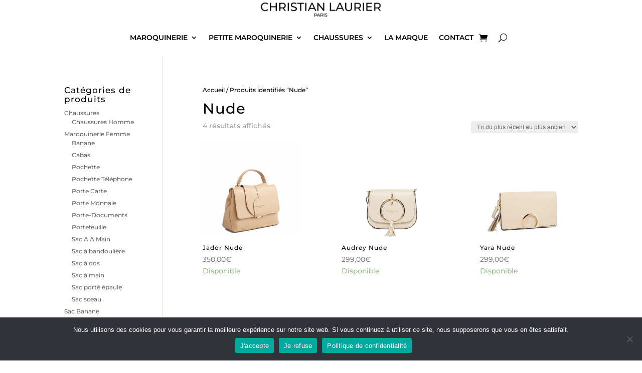

--- FILE ---
content_type: text/css
request_url: https://christianlaurier.fr/wp-content/et-cache/global/et-divi-customizer-global.min.css?ver=1765970162
body_size: 430
content:
.ags-divi-extras-module .et_pb_extra_module .posts-list article .post-thumbnail imgags-divi-extras-module .et_extra_other_module .posts-list article .post-thumbnail img{display:block;width:100%;height:100%;object-fit:cover}.et-social-twitteret-social-google-plus{display:none!important}.et_pb_fullwidth_menu--without-logo .et_pb_menu__menu>nav>ul>liet-db #et-boc .et-l .et_pb_menu .et_pb_menu__menu>nav>ul>li{margin:0 25px}.et_pb_fullwidth_menu .et_pb_menu__menuet-db #et-boc .et-l .et_pb_menu .et_pb_menu__menu{margin:0 10%}

--- FILE ---
content_type: text/css
request_url: https://christianlaurier.fr/wp-content/et-cache/17469/et-core-unified-cpt-deferred-17469.min.css?ver=1765970163
body_size: 12263
content:
.et-db #et-boc .et-l .et_pb_section_0_tb_footer.et_pb_section{padding-top:0px;padding-bottom:0px;margin-top:0px;margin-bottom:0px}.et-db #et-boc .et-l .et_pb_row_0_tb_footer.et_pb_row{padding-top:0px!important;padding-bottom:10px!important;padding-top:0px;padding-bottom:10px}.et-db #et-boc .et-l .et_pb_row_0_tb_footer,body.et-db #page-container .et-db #et-boc .et-l #et-boc .et-l .et_pb_row_0_tb_footer.et_pb_row,body.et_pb_pagebuilder_layout.single.et-db #page-container #et-boc .et-l #et-boc .et-l .et_pb_row_0_tb_footer.et_pb_row,body.et_pb_pagebuilder_layout.single.et_full_width_page.et-db #page-container #et-boc .et-l .et_pb_row_0_tb_footer.et_pb_row,.et-db #et-boc .et-l .et_pb_row_1_tb_footer,body.et-db #page-container .et-db #et-boc .et-l #et-boc .et-l .et_pb_row_1_tb_footer.et_pb_row,body.et_pb_pagebuilder_layout.single.et-db #page-container #et-boc .et-l #et-boc .et-l .et_pb_row_1_tb_footer.et_pb_row,body.et_pb_pagebuilder_layout.single.et_full_width_page.et-db #page-container #et-boc .et-l .et_pb_row_1_tb_footer.et_pb_row,.et-db #et-boc .et-l .et_pb_row_2_tb_footer,body.et-db #page-container .et-db #et-boc .et-l #et-boc .et-l .et_pb_row_2_tb_footer.et_pb_row,body.et_pb_pagebuilder_layout.single.et-db #page-container #et-boc .et-l #et-boc .et-l .et_pb_row_2_tb_footer.et_pb_row,body.et_pb_pagebuilder_layout.single.et_full_width_page.et-db #page-container #et-boc .et-l .et_pb_row_2_tb_footer.et_pb_row,.et-db #et-boc .et-l .et_pb_row_3_tb_footer,body.et-db #page-container .et-db #et-boc .et-l #et-boc .et-l .et_pb_row_3_tb_footer.et_pb_row,body.et_pb_pagebuilder_layout.single.et-db #page-container #et-boc .et-l #et-boc .et-l .et_pb_row_3_tb_footer.et_pb_row,body.et_pb_pagebuilder_layout.single.et_full_width_page.et-db #page-container #et-boc .et-l .et_pb_row_3_tb_footer.et_pb_row{width:90%;max-width:1280px}.et-db #et-boc .et-l .et_pb_text_0_tb_footer{min-height:374px;margin-bottom:10px!important}.et-db #et-boc .et-l .et_pb_text_1_tb_footer.et_pb_text,.et-db #et-boc .et-l .et_pb_text_2_tb_footer.et_pb_text{color:#242839!important}.et-db #et-boc .et-l .et_pb_text_1_tb_footer{text-transform:uppercase;font-size:26px;padding-top:0px!important;padding-bottom:0px!important;margin-top:0px!important;margin-bottom:20px!important}.et-db #et-boc .et-l .et_pb_text_2_tb_footer{font-weight:700;font-size:16px}.et-db #et-boc .et-l .et_pb_text_2_tb_footer.et_pb_text a,.et-db #et-boc .et-l .et_pb_text_3_tb_footer.et_pb_text,.et-db #et-boc .et-l .et_pb_text_3_tb_footer.et_pb_text a,.et-db #et-boc .et-l .et_pb_text_3_tb_footer.et_pb_text ul li,.et-db #et-boc .et-l .et_pb_text_3_tb_footer.et_pb_text ol li>ul li,.et-db #et-boc .et-l .et_pb_text_4_tb_footer.et_pb_text,.et-db #et-boc .et-l .et_pb_text_4_tb_footer.et_pb_text a,.et-db #et-boc .et-l .et_pb_text_4_tb_footer.et_pb_text ul li,.et-db #et-boc .et-l .et_pb_text_4_tb_footer.et_pb_text ol li>ul li,.et-db #et-boc .et-l .et_pb_text_5_tb_footer.et_pb_text,.et-db #et-boc .et-l .et_pb_text_5_tb_footer.et_pb_text a,.et-db #et-boc .et-l .et_pb_text_5_tb_footer.et_pb_text ul li,.et-db #et-boc .et-l .et_pb_text_5_tb_footer.et_pb_text ol li>ul li,.et-db #et-boc .et-l .et_pb_text_6_tb_footer.et_pb_text,.et-db #et-boc .et-l .et_pb_text_6_tb_footer.et_pb_text a,.et-db #et-boc .et-l .et_pb_text_6_tb_footer.et_pb_text ul li,.et-db #et-boc .et-l .et_pb_text_6_tb_footer.et_pb_text ol li>ul li,.et-db #et-boc .et-l .et_pb_text_7_tb_footer.et_pb_text,.et-db #et-boc .et-l .et_pb_text_7_tb_footer.et_pb_text a,.et-db #et-boc .et-l .et_pb_text_7_tb_footer.et_pb_text ul li,.et-db #et-boc .et-l .et_pb_text_7_tb_footer.et_pb_text ol li>ul li{color:#000000!important}.et-db #et-boc .et-l .et_pb_row_1_tb_footer.et_pb_row{padding-top:40px!important;padding-bottom:40px!important;margin-top:0px!important;margin-bottom:0px!important;padding-top:40px;padding-bottom:40px}.et-db #et-boc .et-l .et_pb_row_1_tb_footer,.et-db #et-boc .et-l .et_pb_row_3_tb_footer{display:flex}.et-db #et-boc .et-l .et_pb_blurb_0_tb_footer.et_pb_blurb .et_pb_module_header,.et-db #et-boc .et-l .et_pb_blurb_0_tb_footer.et_pb_blurb .et_pb_module_header a,.et-db #et-boc .et-l .et_pb_blurb_1_tb_footer.et_pb_blurb .et_pb_module_header,.et-db #et-boc .et-l .et_pb_blurb_1_tb_footer.et_pb_blurb .et_pb_module_header a,.et-db #et-boc .et-l .et_pb_blurb_2_tb_footer.et_pb_blurb .et_pb_module_header,.et-db #et-boc .et-l .et_pb_blurb_2_tb_footer.et_pb_blurb .et_pb_module_header a{text-transform:uppercase;color:#0a0000!important;text-align:center}body.iphone.et-db #et-boc .et-l .et_pb_blurb_0_tb_footer.et_pb_blurb .et_pb_module_header,body.iphone.et-db #et-boc .et-l .et_pb_blurb_0_tb_footer.et_pb_blurb .et_pb_module_header a,body.iphone.et-db #et-boc .et-l .et_pb_blurb_1_tb_footer.et_pb_blurb .et_pb_module_header,body.iphone.et-db #et-boc .et-l .et_pb_blurb_1_tb_footer.et_pb_blurb .et_pb_module_header a,body.iphone.et-db #et-boc .et-l .et_pb_blurb_2_tb_footer.et_pb_blurb .et_pb_module_header,body.iphone.et-db #et-boc .et-l .et_pb_blurb_2_tb_footer.et_pb_blurb .et_pb_module_header a{font-variant-ligatures:no-common-ligatures}.et-db #et-boc .et-l .et_pb_blurb_0_tb_footer .et_pb_main_blurb_image .et_pb_image_wrap,.et-db #et-boc .et-l .et_pb_blurb_1_tb_footer .et_pb_main_blurb_image .et_pb_image_wrap,.et-db #et-boc .et-l .et_pb_blurb_2_tb_footer .et_pb_main_blurb_image .et_pb_image_wrap{max-width:33%}.et-db #et-boc .et-l .et_pb_blurb_1_tb_footer.et_pb_blurb .et_pb_blurb_description{text-align:center}.et-db #et-boc .et-l .et_pb_row_2_tb_footer.et_pb_row{padding-top:0px!important;padding-bottom:0px!important;margin-top:30px!important;margin-bottom:0px!important;padding-top:0px;padding-bottom:0px}.et-db #et-boc .et-l .et_pb_text_3_tb_footer h3,.et-db #et-boc .et-l .et_pb_text_4_tb_footer h3{text-transform:uppercase;font-size:18px;color:#000000!important;line-height:1.5em}.et-db #et-boc .et-l .et_pb_text_3_tb_footer ul,.et-db #et-boc .et-l .et_pb_text_4_tb_footer ul,.et-db #et-boc .et-l .et_pb_text_5_tb_footer ul,.et-db #et-boc .et-l .et_pb_text_6_tb_footer ul,.et-db #et-boc .et-l .et_pb_text_7_tb_footer ul{list-style-type:none!important}.et-db #et-boc .et-l .et_pb_image_0_tb_footer{margin-bottom:31px!important;text-align:center}.et-db #et-boc .et-l .et_pb_social_media_follow .et_pb_social_media_follow_network_0_tb_footer.et_pb_social_icon .icon:before,.et-db #et-boc .et-l .et_pb_social_media_follow .et_pb_social_media_follow_network_1_tb_footer.et_pb_social_icon .icon:before,.et-db #et-boc .et-l .et_pb_social_media_follow .et_pb_social_media_follow_network_2_tb_footer.et_pb_social_icon .icon:before,.et-db #et-boc .et-l .et_pb_social_media_follow .et_pb_social_media_follow_network_3_tb_footer.et_pb_social_icon .icon:before{color:#FFFFFF}.et-db #et-boc .et-l .et_pb_social_media_follow .et_pb_social_media_follow_network_0_tb_footer .icon:before,.et-db #et-boc .et-l .et_pb_social_media_follow .et_pb_social_media_follow_network_1_tb_footer .icon:before,.et-db #et-boc .et-l .et_pb_social_media_follow .et_pb_social_media_follow_network_2_tb_footer .icon:before,.et-db #et-boc .et-l .et_pb_social_media_follow .et_pb_social_media_follow_network_3_tb_footer .icon:before{font-size:14px;line-height:28px;height:28px;width:28px}.et-db #et-boc .et-l .et_pb_social_media_follow .et_pb_social_media_follow_network_0_tb_footer .icon,.et-db #et-boc .et-l .et_pb_social_media_follow .et_pb_social_media_follow_network_1_tb_footer .icon,.et-db #et-boc .et-l .et_pb_social_media_follow .et_pb_social_media_follow_network_2_tb_footer .icon,.et-db #et-boc .et-l .et_pb_social_media_follow .et_pb_social_media_follow_network_3_tb_footer .icon{height:28px;width:28px}.et-db #et-boc .et-l .et_pb_row_3_tb_footer.et_pb_row{padding-top:0px!important;padding-bottom:0px!important;margin-top:0px!important;margin-bottom:0px!important;padding-top:0px;padding-bottom:0px}.et-db #et-boc .et-l .et_pb_text_5_tb_footer ul li,.et-db #et-boc .et-l .et_pb_text_6_tb_footer ul li{line-height:1.7em;line-height:1.7em}.et-db #et-boc .et-l .et_pb_text_5_tb_footer h3{text-transform:uppercase;font-size:18px;color:#000000!important;text-align:left}.et-db #et-boc .et-l .et_pb_text_6_tb_footer h3,.et-db #et-boc .et-l .et_pb_text_7_tb_footer h3{text-transform:uppercase;font-size:18px;color:#000000!important}.et-db #et-boc .et-l .et_pb_text_7_tb_footer{margin-bottom:10px!important}.et-db #et-boc .et-l .et_pb_social_media_follow_network_0_tb_footer a.icon,.et-db #et-boc .et-l .et_pb_social_media_follow_network_1_tb_footer a.icon,.et-db #et-boc .et-l .et_pb_social_media_follow_network_2_tb_footer a.icon,.et-db #et-boc .et-l .et_pb_social_media_follow_network_3_tb_footer a.icon{background-color:#000000!important}@media only screen and (min-width:981px){.et-db #et-boc .et-l .et_pb_row_3_tb_footer{display:none!important}}@media only screen and (max-width:980px){.et-db #et-boc .et-l .et_pb_section_0_tb_footer.et_pb_section{margin-top:0px;margin-bottom:0px}.et-db #et-boc .et-l .et_pb_text_1_tb_footer{font-size:22px}.et-db #et-boc .et-l .et_pb_text_2_tb_footer,.et-db #et-boc .et-l .et_pb_blurb_0_tb_footer.et_pb_blurb .et_pb_module_header,.et-db #et-boc .et-l .et_pb_blurb_0_tb_footer.et_pb_blurb .et_pb_module_header a,.et-db #et-boc .et-l .et_pb_blurb_1_tb_footer.et_pb_blurb .et_pb_module_header,.et-db #et-boc .et-l .et_pb_blurb_1_tb_footer.et_pb_blurb .et_pb_module_header a,.et-db #et-boc .et-l .et_pb_blurb_2_tb_footer.et_pb_blurb .et_pb_module_header,.et-db #et-boc .et-l .et_pb_blurb_2_tb_footer.et_pb_blurb .et_pb_module_header a{font-size:16px}.et-db #et-boc .et-l .et_pb_row_1_tb_footer.et_pb_row{padding-top:20px!important;padding-bottom:20px!important;margin-top:20px!important;padding-top:20px!important;padding-bottom:20px!important}.et-db #et-boc .et-l .et_pb_row_1_tb_footer{display:flex}.et-db #et-boc .et-l .et_pb_blurb_0_tb_footer.et_pb_blurb{padding-right:1%!important;padding-left:1%!important}.et-db #et-boc .et-l .et_pb_blurb_1_tb_footer.et_pb_blurb{font-size:12px;padding-right:1%!important;padding-left:1%!important}.et-db #et-boc .et-l .et_pb_image_0_tb_footer .et_pb_image_wrap img{width:auto}.et-db #et-boc .et-l .et_pb_text_5_tb_footer h3,.et-db #et-boc .et-l .et_pb_text_6_tb_footer h3{font-size:18px;text-align:left}.et-db #et-boc .et-l .et_pb_text_6_tb_footer ul li{line-height:1.7em}.et-db #et-boc .et-l .et_pb_text_7_tb_footer h3{font-size:18px}}@media only screen and (min-width:768px) and (max-width:980px){.et-db #et-boc .et-l .et_pb_row_2_tb_footer{display:none!important}}@media only screen and (max-width:767px){.et-db #et-boc .et-l .et_pb_section_0_tb_footer.et_pb_section{margin-top:0px;margin-bottom:0px}.et-db #et-boc .et-l .et_pb_text_1_tb_footer{font-size:16px}.et-db #et-boc .et-l .et_pb_text_2_tb_footer,.et-db #et-boc .et-l .et_pb_blurb_1_tb_footer.et_pb_blurb .et_pb_module_header,.et-db #et-boc .et-l .et_pb_blurb_1_tb_footer.et_pb_blurb .et_pb_module_header a,.et-db #et-boc .et-l .et_pb_blurb_2_tb_footer.et_pb_blurb .et_pb_module_header,.et-db #et-boc .et-l .et_pb_blurb_2_tb_footer.et_pb_blurb .et_pb_module_header a{font-size:14px}.et-db #et-boc .et-l .et_pb_row_1_tb_footer.et_pb_row{padding-top:40px!important;padding-bottom:0px!important;margin-top:0px!important;margin-bottom:0px!important;padding-top:40px!important;padding-bottom:0px!important}.et-db #et-boc .et-l .et_pb_row_1_tb_footer{display:flex}.et-db #et-boc .et-l .et_pb_blurb_0_tb_footer.et_pb_blurb .et_pb_module_header,.et-db #et-boc .et-l .et_pb_blurb_0_tb_footer.et_pb_blurb .et_pb_module_header a{font-size:14px;letter-spacing:-0.8px}.et-db #et-boc .et-l .et_pb_blurb_0_tb_footer.et_pb_blurb{padding-right:1%!important;padding-left:1%!important}.et-db #et-boc .et-l .et_pb_blurb_1_tb_footer.et_pb_blurb{font-size:9px;padding-right:1%!important;padding-left:1%!important}.et-db #et-boc .et-l .et_pb_blurb_1_tb_footer.et_pb_blurb p{line-height:1.4em}.et-db #et-boc .et-l .et_pb_row_2_tb_footer{display:none!important}.et-db #et-boc .et-l .et_pb_image_0_tb_footer .et_pb_image_wrap img{width:auto}.et-db #et-boc .et-l .et_pb_text_5_tb_footer h3{font-size:12px;text-align:left}.et-db #et-boc .et-l .et_pb_text_6_tb_footer ul li{line-height:1.7em}.et-db #et-boc .et-l .et_pb_text_6_tb_footer h3{font-size:12px;text-align:center}.et-db #et-boc .et-l .et_pb_text_6_tb_footer ul{list-style-position:outside}.et-db #et-boc .et-l .et_pb_text_7_tb_footer h3{font-size:12px}}